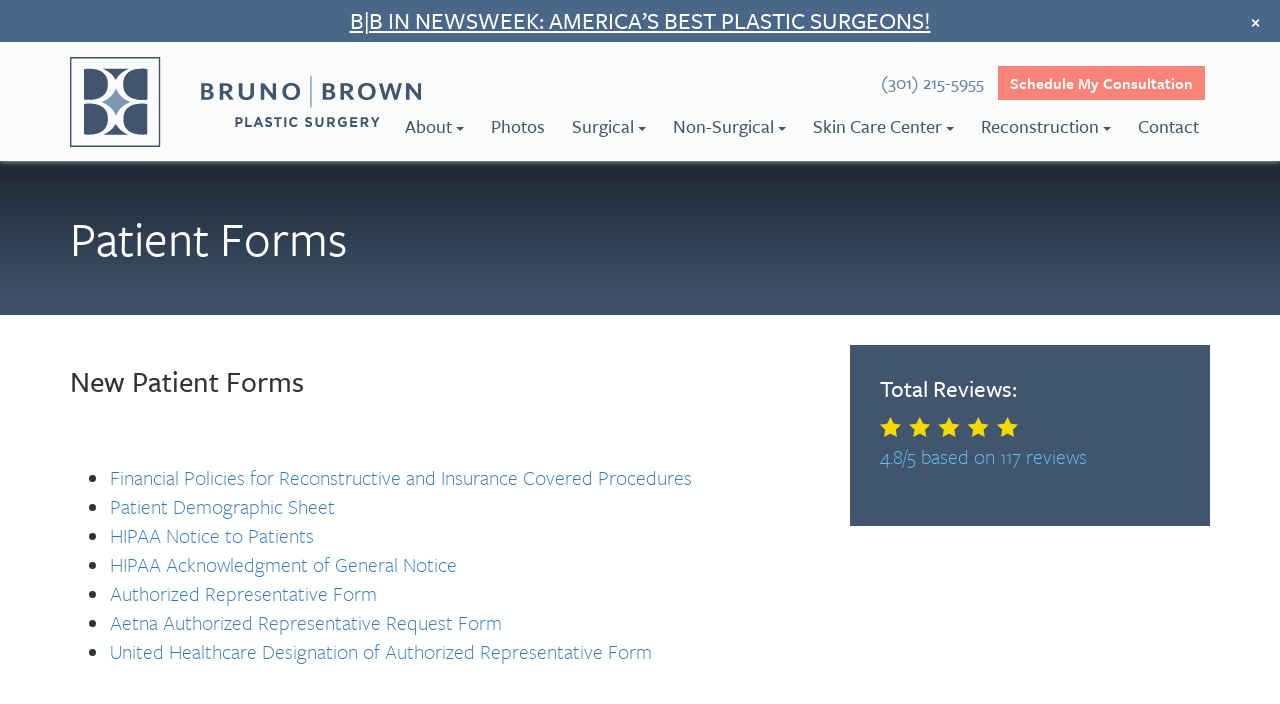

--- FILE ---
content_type: text/html; charset=UTF-8
request_url: https://www.brunobrownplasticsurgery.com/patient-resources/patient-forms/
body_size: 10976
content:
<!DOCTYPE html>
<html lang="en-US" prefix="og: https://ogp.me/ns#">
<head>
<meta charset="UTF-8">
	<meta name='viewport' content='width=device-width, maximum-scale=1.0, minimum-scale=1.0, initial-scale=1.0' />
<link rel="profile" href="http://gmpg.org/xfn/11">
  		<link rel="icon" type="image/png" href="/wp-content/themes/bbps/img/favicon.png">

<link rel="pingback" href="https://www.brunobrownplasticsurgery.com/xmlrpc.php">
<!--[if lt IE 9]>
<script src="https://www.brunobrownplasticsurgery.com/wp-content/themes/bbps/js/html5.js" type="text/javascript"></script>
<script src="//cdn.jsdelivr.net/respond/1.4.2/respond.min.js"></script>
<![endif]-->







	<style>img:is([sizes="auto" i], [sizes^="auto," i]) { contain-intrinsic-size: 3000px 1500px }</style>
	
<!-- Search Engine Optimization by Rank Math PRO - https://rankmath.com/ -->
<title>Patient Forms | DC Plastic Surgery | Bruno Brown</title><link rel="preload" href="/wp-content/themes/bbps/img/logo-blue.svg" as="image" fetchpriority="high" /><link rel="preload" href="https://www.brunobrownplasticsurgery.com/wp-content/uploads/2025/09/bb25-2.webp" as="image" fetchpriority="high" /><link rel="preload" href="/wp-content/themes/bbps/img/rating.svg" as="image" fetchpriority="high" />
<meta name="robots" content="follow, index, max-snippet:-1, max-video-preview:-1, max-image-preview:large"/>
<link rel="canonical" href="https://www.brunobrownplasticsurgery.com/patient-resources/patient-forms/" />
<meta property="og:locale" content="en_US" />
<meta property="og:type" content="article" />
<meta property="og:title" content="Patient Forms | DC Plastic Surgery | Bruno Brown" />
<meta property="og:url" content="https://www.brunobrownplasticsurgery.com/patient-resources/patient-forms/" />
<meta property="og:site_name" content="Bruno|Brown Plastic Surgery" />
<meta property="article:publisher" content="https://www.facebook.com/brunobrownplasticsurgery/" />
<meta property="og:updated_time" content="2024-09-25T11:03:15-04:00" />
<meta property="article:published_time" content="2020-02-18T18:41:37-04:00" />
<meta property="article:modified_time" content="2024-09-25T11:03:15-04:00" />
<meta name="twitter:card" content="summary_large_image" />
<meta name="twitter:title" content="Patient Forms | DC Plastic Surgery | Bruno Brown" />
<meta name="twitter:site" content="@brunobrownps" />
<meta name="twitter:creator" content="@brunobrownps" />
<meta name="twitter:label1" content="Time to read" />
<meta name="twitter:data1" content="Less than a minute" />
<script type="application/ld+json" class="rank-math-schema-pro">{"@context":"https://schema.org","@graph":[{"@type":"Physician","name":"Bruno|Brown Plastic Surgery","medicalSpecialty":"Plastic Surgery","telephone":"+1(301) 215-5955","address":{"@type":"PostalAddress","addressLocality":"Chevy Chase","addressRegion":"MD","postalCode":"20815","streetAddress":"5454 Wisconsin Ave #1210","addressCountry":"US"},"areaServed":[{"@type":"City","name":"Washington, D.C.","sameAs":"https://en.wikipedia.org/wiki/Washington%2C_D.C."},{"@type":"City","name":"Tysons, Virginia","sameAs":"https://en.wikipedia.org/wiki/Glen_Burnie,_Maryland"},{"@type":"City","name":"Glen Burnie, Maryland"},{"@type":"City","name":"Bethesda, Maryland","sameAs":"https://en.wikipedia.org/wiki/Bethesda,_Maryland"},{"@type":"City","name":"Rockville, Maryland","sameAs":"https://en.wikipedia.org/wiki/Rockville,_Maryland"},{"@type":"City","name":"Potomac, Maryland","sameAS":"https://en.wikipedia.org/wiki/Potomac,_Maryland"},{"@type":"City","name":"McLean, Virginia","sameAs":"https://en.wikipedia.org/wiki/McLean,_Virginia"}],"location":[{"@type":"MedicalClinic","name":"Bruno|Brown Plastic Surgery","address":{"@type":"PostalAddress","addressLocality":"Chevy Chase","addressRegion":"MD","postalCode":"20815","streetAddress":"5454 Wisconsin Ave #1210","addressCountry":"US"},"telephone":"(301) 215-5955"},{"@type":"MedicalClinic","name":"Bruno|Brown Plastic Surgery","address":{"@type":"PostalAddress","addressLocality":"Tysons","addressRegion":"VA","postalCode":"22812","streetAddress":"8100 Boone Blvd Suite 720","addressCountry":"US"},"telephone":"(703) 454-5544"},{"@type":"MedicalClinic","name":"Bruno|Brown Plastic Surgery","address":{"@type":"PostalAddress","addressLocality":"Glen Burnie","addressRegion":"MD","postalCode":"21061","streetAddress":"203 Hospital Dr B100","addressCountry":"US"},"telephone":"(301) 215-5955"},{"@type":"MedicalClinic","name":"Bruno|Brown Plastic Surgery","address":{"@type":"PostalAddress","addressLocality":"Washington","addressRegion":"DC","postalCode":"20016","streetAddress":"5255 Loughboro Rd NW","addressCountry":"US"},"telephone":"(301) 215-5955"}],"aggregateRating":{"@type":"AggregateRating","ratingValue":"4.9","reviewCount":"69"}},{"@type":"Organization","@id":"https://www.brunobrownplasticsurgery.com/#organization","name":"Bruno|Brown Plastic Surgery","url":"https://www.brunobrownplasticsurgery.com","sameAs":["https://www.facebook.com/brunobrownplasticsurgery/","https://twitter.com/brunobrownps","https://www.instagram.com/brunobrownplasticsurgery/"],"logo":{"@type":"ImageObject","@id":"https://www.brunobrownplasticsurgery.com/#logo","url":"https://www.brunobrownplasticsurgery.com/wp-content/uploads/2022/12/BB-Logo.jpg","contentUrl":"https://www.brunobrownplasticsurgery.com/wp-content/uploads/2022/12/BB-Logo.jpg","caption":"Bruno|Brown Plastic Surgery","inLanguage":"en-US","width":"267","height":"265"}},{"@type":"WebSite","@id":"https://www.brunobrownplasticsurgery.com/#website","url":"https://www.brunobrownplasticsurgery.com","name":"Bruno|Brown Plastic Surgery","publisher":{"@id":"https://www.brunobrownplasticsurgery.com/#organization"},"inLanguage":"en-US"},{"@type":"WebPage","@id":"https://www.brunobrownplasticsurgery.com/patient-resources/patient-forms/#webpage","url":"https://www.brunobrownplasticsurgery.com/patient-resources/patient-forms/","name":"Patient Forms | DC Plastic Surgery | Bruno Brown","datePublished":"2020-02-18T18:41:37-04:00","dateModified":"2024-09-25T11:03:15-04:00","isPartOf":{"@id":"https://www.brunobrownplasticsurgery.com/#website"},"inLanguage":"en-US"},{"@type":"Person","@id":"https://www.brunobrownplasticsurgery.com/patient-resources/patient-forms/#author","name":"dcadmin","image":{"@type":"ImageObject","@id":"https://secure.gravatar.com/avatar/83c0f4e5f994ae4e4b9ae78b382f373b07a15509b31a24d7d748f76e9925b825?s=96&amp;d=mm&amp;r=g","url":"https://secure.gravatar.com/avatar/83c0f4e5f994ae4e4b9ae78b382f373b07a15509b31a24d7d748f76e9925b825?s=96&amp;d=mm&amp;r=g","caption":"dcadmin","inLanguage":"en-US"},"worksFor":{"@id":"https://www.brunobrownplasticsurgery.com/#organization"}},{"@type":"Article","headline":"Patient Forms | DC Plastic Surgery | Bruno Brown","datePublished":"2020-02-18T18:41:37-04:00","dateModified":"2024-09-25T11:03:15-04:00","author":{"@id":"https://www.brunobrownplasticsurgery.com/patient-resources/patient-forms/#author","name":"dcadmin"},"publisher":{"@id":"https://www.brunobrownplasticsurgery.com/#organization"},"name":"Patient Forms | DC Plastic Surgery | Bruno Brown","@id":"https://www.brunobrownplasticsurgery.com/patient-resources/patient-forms/#richSnippet","isPartOf":{"@id":"https://www.brunobrownplasticsurgery.com/patient-resources/patient-forms/#webpage"},"inLanguage":"en-US","mainEntityOfPage":{"@id":"https://www.brunobrownplasticsurgery.com/patient-resources/patient-forms/#webpage"}}]}</script>
<!-- /Rank Math WordPress SEO plugin -->

<link rel="alternate" type="application/rss+xml" title="Bruno|Brown Plastic Surgery &raquo; Feed" href="https://www.brunobrownplasticsurgery.com/feed/" />
<link rel="alternate" type="application/rss+xml" title="Bruno|Brown Plastic Surgery &raquo; Comments Feed" href="https://www.brunobrownplasticsurgery.com/comments/feed/" />
<link rel='stylesheet' id='sbi_styles-css' href='https://www.brunobrownplasticsurgery.com/wp-content/plugins/instagram-feed/css/sbi-styles.min.css?ver=6.9.1' type='text/css' media='all' />
<link rel='stylesheet' id='wp-block-library-css' href='https://www.brunobrownplasticsurgery.com/wp-includes/css/dist/block-library/style.min.css?ver=6.8.3' type='text/css' media='all' />
<style id='classic-theme-styles-inline-css' type='text/css'>
/*! This file is auto-generated */
.wp-block-button__link{color:#fff;background-color:#32373c;border-radius:9999px;box-shadow:none;text-decoration:none;padding:calc(.667em + 2px) calc(1.333em + 2px);font-size:1.125em}.wp-block-file__button{background:#32373c;color:#fff;text-decoration:none}
</style>
<style id='global-styles-inline-css' type='text/css'>
:root{--wp--preset--aspect-ratio--square: 1;--wp--preset--aspect-ratio--4-3: 4/3;--wp--preset--aspect-ratio--3-4: 3/4;--wp--preset--aspect-ratio--3-2: 3/2;--wp--preset--aspect-ratio--2-3: 2/3;--wp--preset--aspect-ratio--16-9: 16/9;--wp--preset--aspect-ratio--9-16: 9/16;--wp--preset--color--black: #000000;--wp--preset--color--cyan-bluish-gray: #abb8c3;--wp--preset--color--white: #ffffff;--wp--preset--color--pale-pink: #f78da7;--wp--preset--color--vivid-red: #cf2e2e;--wp--preset--color--luminous-vivid-orange: #ff6900;--wp--preset--color--luminous-vivid-amber: #fcb900;--wp--preset--color--light-green-cyan: #7bdcb5;--wp--preset--color--vivid-green-cyan: #00d084;--wp--preset--color--pale-cyan-blue: #8ed1fc;--wp--preset--color--vivid-cyan-blue: #0693e3;--wp--preset--color--vivid-purple: #9b51e0;--wp--preset--gradient--vivid-cyan-blue-to-vivid-purple: linear-gradient(135deg,rgba(6,147,227,1) 0%,rgb(155,81,224) 100%);--wp--preset--gradient--light-green-cyan-to-vivid-green-cyan: linear-gradient(135deg,rgb(122,220,180) 0%,rgb(0,208,130) 100%);--wp--preset--gradient--luminous-vivid-amber-to-luminous-vivid-orange: linear-gradient(135deg,rgba(252,185,0,1) 0%,rgba(255,105,0,1) 100%);--wp--preset--gradient--luminous-vivid-orange-to-vivid-red: linear-gradient(135deg,rgba(255,105,0,1) 0%,rgb(207,46,46) 100%);--wp--preset--gradient--very-light-gray-to-cyan-bluish-gray: linear-gradient(135deg,rgb(238,238,238) 0%,rgb(169,184,195) 100%);--wp--preset--gradient--cool-to-warm-spectrum: linear-gradient(135deg,rgb(74,234,220) 0%,rgb(151,120,209) 20%,rgb(207,42,186) 40%,rgb(238,44,130) 60%,rgb(251,105,98) 80%,rgb(254,248,76) 100%);--wp--preset--gradient--blush-light-purple: linear-gradient(135deg,rgb(255,206,236) 0%,rgb(152,150,240) 100%);--wp--preset--gradient--blush-bordeaux: linear-gradient(135deg,rgb(254,205,165) 0%,rgb(254,45,45) 50%,rgb(107,0,62) 100%);--wp--preset--gradient--luminous-dusk: linear-gradient(135deg,rgb(255,203,112) 0%,rgb(199,81,192) 50%,rgb(65,88,208) 100%);--wp--preset--gradient--pale-ocean: linear-gradient(135deg,rgb(255,245,203) 0%,rgb(182,227,212) 50%,rgb(51,167,181) 100%);--wp--preset--gradient--electric-grass: linear-gradient(135deg,rgb(202,248,128) 0%,rgb(113,206,126) 100%);--wp--preset--gradient--midnight: linear-gradient(135deg,rgb(2,3,129) 0%,rgb(40,116,252) 100%);--wp--preset--font-size--small: 13px;--wp--preset--font-size--medium: 20px;--wp--preset--font-size--large: 36px;--wp--preset--font-size--x-large: 42px;--wp--preset--spacing--20: 0.44rem;--wp--preset--spacing--30: 0.67rem;--wp--preset--spacing--40: 1rem;--wp--preset--spacing--50: 1.5rem;--wp--preset--spacing--60: 2.25rem;--wp--preset--spacing--70: 3.38rem;--wp--preset--spacing--80: 5.06rem;--wp--preset--shadow--natural: 6px 6px 9px rgba(0, 0, 0, 0.2);--wp--preset--shadow--deep: 12px 12px 50px rgba(0, 0, 0, 0.4);--wp--preset--shadow--sharp: 6px 6px 0px rgba(0, 0, 0, 0.2);--wp--preset--shadow--outlined: 6px 6px 0px -3px rgba(255, 255, 255, 1), 6px 6px rgba(0, 0, 0, 1);--wp--preset--shadow--crisp: 6px 6px 0px rgba(0, 0, 0, 1);}:where(.is-layout-flex){gap: 0.5em;}:where(.is-layout-grid){gap: 0.5em;}body .is-layout-flex{display: flex;}.is-layout-flex{flex-wrap: wrap;align-items: center;}.is-layout-flex > :is(*, div){margin: 0;}body .is-layout-grid{display: grid;}.is-layout-grid > :is(*, div){margin: 0;}:where(.wp-block-columns.is-layout-flex){gap: 2em;}:where(.wp-block-columns.is-layout-grid){gap: 2em;}:where(.wp-block-post-template.is-layout-flex){gap: 1.25em;}:where(.wp-block-post-template.is-layout-grid){gap: 1.25em;}.has-black-color{color: var(--wp--preset--color--black) !important;}.has-cyan-bluish-gray-color{color: var(--wp--preset--color--cyan-bluish-gray) !important;}.has-white-color{color: var(--wp--preset--color--white) !important;}.has-pale-pink-color{color: var(--wp--preset--color--pale-pink) !important;}.has-vivid-red-color{color: var(--wp--preset--color--vivid-red) !important;}.has-luminous-vivid-orange-color{color: var(--wp--preset--color--luminous-vivid-orange) !important;}.has-luminous-vivid-amber-color{color: var(--wp--preset--color--luminous-vivid-amber) !important;}.has-light-green-cyan-color{color: var(--wp--preset--color--light-green-cyan) !important;}.has-vivid-green-cyan-color{color: var(--wp--preset--color--vivid-green-cyan) !important;}.has-pale-cyan-blue-color{color: var(--wp--preset--color--pale-cyan-blue) !important;}.has-vivid-cyan-blue-color{color: var(--wp--preset--color--vivid-cyan-blue) !important;}.has-vivid-purple-color{color: var(--wp--preset--color--vivid-purple) !important;}.has-black-background-color{background-color: var(--wp--preset--color--black) !important;}.has-cyan-bluish-gray-background-color{background-color: var(--wp--preset--color--cyan-bluish-gray) !important;}.has-white-background-color{background-color: var(--wp--preset--color--white) !important;}.has-pale-pink-background-color{background-color: var(--wp--preset--color--pale-pink) !important;}.has-vivid-red-background-color{background-color: var(--wp--preset--color--vivid-red) !important;}.has-luminous-vivid-orange-background-color{background-color: var(--wp--preset--color--luminous-vivid-orange) !important;}.has-luminous-vivid-amber-background-color{background-color: var(--wp--preset--color--luminous-vivid-amber) !important;}.has-light-green-cyan-background-color{background-color: var(--wp--preset--color--light-green-cyan) !important;}.has-vivid-green-cyan-background-color{background-color: var(--wp--preset--color--vivid-green-cyan) !important;}.has-pale-cyan-blue-background-color{background-color: var(--wp--preset--color--pale-cyan-blue) !important;}.has-vivid-cyan-blue-background-color{background-color: var(--wp--preset--color--vivid-cyan-blue) !important;}.has-vivid-purple-background-color{background-color: var(--wp--preset--color--vivid-purple) !important;}.has-black-border-color{border-color: var(--wp--preset--color--black) !important;}.has-cyan-bluish-gray-border-color{border-color: var(--wp--preset--color--cyan-bluish-gray) !important;}.has-white-border-color{border-color: var(--wp--preset--color--white) !important;}.has-pale-pink-border-color{border-color: var(--wp--preset--color--pale-pink) !important;}.has-vivid-red-border-color{border-color: var(--wp--preset--color--vivid-red) !important;}.has-luminous-vivid-orange-border-color{border-color: var(--wp--preset--color--luminous-vivid-orange) !important;}.has-luminous-vivid-amber-border-color{border-color: var(--wp--preset--color--luminous-vivid-amber) !important;}.has-light-green-cyan-border-color{border-color: var(--wp--preset--color--light-green-cyan) !important;}.has-vivid-green-cyan-border-color{border-color: var(--wp--preset--color--vivid-green-cyan) !important;}.has-pale-cyan-blue-border-color{border-color: var(--wp--preset--color--pale-cyan-blue) !important;}.has-vivid-cyan-blue-border-color{border-color: var(--wp--preset--color--vivid-cyan-blue) !important;}.has-vivid-purple-border-color{border-color: var(--wp--preset--color--vivid-purple) !important;}.has-vivid-cyan-blue-to-vivid-purple-gradient-background{background: var(--wp--preset--gradient--vivid-cyan-blue-to-vivid-purple) !important;}.has-light-green-cyan-to-vivid-green-cyan-gradient-background{background: var(--wp--preset--gradient--light-green-cyan-to-vivid-green-cyan) !important;}.has-luminous-vivid-amber-to-luminous-vivid-orange-gradient-background{background: var(--wp--preset--gradient--luminous-vivid-amber-to-luminous-vivid-orange) !important;}.has-luminous-vivid-orange-to-vivid-red-gradient-background{background: var(--wp--preset--gradient--luminous-vivid-orange-to-vivid-red) !important;}.has-very-light-gray-to-cyan-bluish-gray-gradient-background{background: var(--wp--preset--gradient--very-light-gray-to-cyan-bluish-gray) !important;}.has-cool-to-warm-spectrum-gradient-background{background: var(--wp--preset--gradient--cool-to-warm-spectrum) !important;}.has-blush-light-purple-gradient-background{background: var(--wp--preset--gradient--blush-light-purple) !important;}.has-blush-bordeaux-gradient-background{background: var(--wp--preset--gradient--blush-bordeaux) !important;}.has-luminous-dusk-gradient-background{background: var(--wp--preset--gradient--luminous-dusk) !important;}.has-pale-ocean-gradient-background{background: var(--wp--preset--gradient--pale-ocean) !important;}.has-electric-grass-gradient-background{background: var(--wp--preset--gradient--electric-grass) !important;}.has-midnight-gradient-background{background: var(--wp--preset--gradient--midnight) !important;}.has-small-font-size{font-size: var(--wp--preset--font-size--small) !important;}.has-medium-font-size{font-size: var(--wp--preset--font-size--medium) !important;}.has-large-font-size{font-size: var(--wp--preset--font-size--large) !important;}.has-x-large-font-size{font-size: var(--wp--preset--font-size--x-large) !important;}
:where(.wp-block-post-template.is-layout-flex){gap: 1.25em;}:where(.wp-block-post-template.is-layout-grid){gap: 1.25em;}
:where(.wp-block-columns.is-layout-flex){gap: 2em;}:where(.wp-block-columns.is-layout-grid){gap: 2em;}
:root :where(.wp-block-pullquote){font-size: 1.5em;line-height: 1.6;}
</style>
<link rel='stylesheet' id='_s-style-css' href='https://www.brunobrownplasticsurgery.com/wp-content/cache/autoptimize/autoptimize_single_0cac9153f175e43df4a1c8b14eca92d5.php?ver=6.8.3' type='text/css' media='all' />
<link rel='stylesheet' id='wp-pagenavi-css' href='https://www.brunobrownplasticsurgery.com/wp-content/cache/autoptimize/autoptimize_single_73d29ecb3ae4eb2b78712fab3a46d32d.php?ver=2.70' type='text/css' media='all' />
<script type="text/javascript" src="https://www.brunobrownplasticsurgery.com/wp-includes/js/jquery/jquery.min.js?ver=3.7.1" id="jquery-core-js"></script>
<script type="text/javascript" src="https://www.brunobrownplasticsurgery.com/wp-includes/js/jquery/jquery-migrate.min.js?ver=3.4.1" id="jquery-migrate-js"></script>
<script type="text/javascript" src="https://www.brunobrownplasticsurgery.com/wp-content/themes/bbps/js/jquery-migrate-1.4.1-wp.js?ver=1.1" id="script4-js"></script>
<style type="text/css">.recentcomments a{display:inline !important;padding:0 !important;margin:0 !important;}</style><noscript><style>.perfmatters-lazy[data-src]{display:none !important;}</style></noscript>
<script src="/wp-content/themes/bbps/js/navigation.js"></script>

<!-- Global site tag (gtag.js) - Google Analytics -->
<script async src="https://www.googletagmanager.com/gtag/js?id=G-23W64WYKW7"></script>
<script>
window.dataLayer = window.dataLayer || [];
function gtag(){dataLayer.push(arguments);}
gtag('js', new Date());

gtag('config', 'G-23W64WYKW7');
</script>


<link rel="stylesheet" href="https://www.brunobrownplasticsurgery.com/wp-content/cache/autoptimize/autoptimize_single_93a9b56a067bd4a589da2dff903dc785.php" />
<link rel="stylesheet" href="https://use.typekit.net/fii1rbf.css">



<script type="text/javascript">
		setTimeout(function(){var a=document.createElement("script");
		var b=document.getElementsByTagName("script")[0];
		a.src=document.location.protocol+"//script.crazyegg.com/pages/scripts/0048/0494.js?"+Math.floor(new Date().getTime()/3600000);
		a.async=true;a.type="text/javascript";b.parentNode.insertBefore(a,b)}, 1);
		</script>
		
		<!-- Facebook Pixel Code -->
		<script>
		!function(f,b,e,v,n,t,s)
		{if(f.fbq)return;n=f.fbq=function(){n.callMethod?n.callMethod.apply(n,arguments):n.queue.push(arguments)};
		if(!f._fbq)f._fbq=n;n.push=n;n.loaded=!0;n.version='2.0';
		n.queue=[];t=b.createElement(e);t.async=!0;
		t.src=v;s=b.getElementsByTagName(e)[0];
		s.parentNode.insertBefore(t,s)}(window,document,'script','https://connect.facebook.net/en_US/fbevents.js');
		fbq('init', '743766736140321');
		fbq('track', 'PageView');
		</script>
		<noscript><img height="1" width="1" src="https://www.facebook.com/tr?id=743766736140321&ev=PageView&noscript=1"/></noscript>
		<!-- End Facebook Pixel Code -->
		
	</head>
	
	

<body class="wp-singular page-template-default page page-id-238 page-child parent-pageid-60 wp-theme-bbps">
<script>
	  (function(i,s,o,g,r,a,m){i['GoogleAnalyticsObject']=r;i[r]=i[r]||function(){
	  (i[r].q=i[r].q||[]).push(arguments)},i[r].l=1*new Date();a=s.createElement(o),
	  m=s.getElementsByTagName(o)[0];a.async=1;a.src=g;m.parentNode.insertBefore(a,m)
	  })(window,document,'script','https://www.google-analytics.com/analytics.js','ga');
	
	  ga('create', 'UA-83351706-1', 'auto');
	  ga('send', 'pageview');
	
	</script>




	
	<header id="masthead" role="banner">
			<a class="skip-link screen-reader-text" href="#content">Skip to content</a>
		
		
		<div class="site-header">
		
			
	<div class="pbanner" id="popupDiv"><h3><span style="text-decoration: underline;"><a href="https://www.brunobrownplasticsurgery.com/dr-bruno-voted-one-of-newsweeks-2025-americas-best-plastic-surgeons/">B|B in Newsweek: America’s Best Plastic Surgeons!</a></span></h3>
	
	<span class="closebtn"><a href="JavaScript:void(0)" id="close">&times;</a></span>
	
	</div>
	
	<script type="text/javascript">
		
		jQuery(document).ready(function() {

		  // If the 'hide cookie is not set we show the message
		  if (!readCookie('hide')) {
		    jQuery('#popupDiv').show();
		  }
		
		  // Add the event that closes the popup and sets the cookie that tells us to
		  // not show it again until one day has passed.
		  jQuery('#close').click(function() {
		    jQuery('#popupDiv').hide();
			jQuery(".page-offset").removeClass("page-offset-banner");
		    createCookie('hide', true, 1)
		    return false;
		  });
		
		});
		
		// ---
		// And some generic cookie logic
		// ---
		function createCookie(name,value,days) {
		  if (days) {
		    var date = new Date();
		    date.setTime(date.getTime()+(days*24*60*60*1000));
		    var expires = "; expires="+date.toGMTString();
		  }
		  else var expires = "";
		  document.cookie = name+"="+value+expires+"; path=/";
		}
		
		function readCookie(name) {
		  var nameEQ = name + "=";
		  var ca = document.cookie.split(';');
		  for(var i=0;i < ca.length;i++) {
		    var c = ca[i];
		    while (c.charAt(0)==' ') c = c.substring(1,c.length);
		    if (c.indexOf(nameEQ) == 0) return c.substring(nameEQ.length,c.length);
		  }
		  return null;
		}
		
		function eraseCookie(name) {
		  createCookie(name,"",-1);
		}
		
	</script>
	
	

	



<div class="mobile-prenav visible-xs">
			<ul class="list-inline">
				<li><a href="/contact/" class="btn-header-coral">Schedule My Consultation</a></li>
				<li class="hsep">|</li>
				<li><a href="tel:+13012155955">(301) 215-5955</a></li>
			</ul>
			
		</div>
		



		<div class="container"><div class="row">
		<div class="col-sm-12">
		
		<div class="site-branding">
			<a href="/" tabindex="2">
				<img data-perfmatters-preload src="/wp-content/themes/bbps/img/logo-blue.svg" alt="Home" />
			</a>
		</div><!-- .site-branding -->
		
		
		<div class="pre-nav">
			
			<ul class="list-inline">
				<li>(301) 215-5955</li>
				<li><a href="/contact/" class="btn-header-coral">Schedule My Consultation</a></li>
			</ul>
			
		</div>
		
		
		<nav id="mm" class="nav-desktop" role="navigation">
			
			<ul>
            
				<li><a tabindex="3" href="#" class="l1-about" onclick="toggler('mw-about');" role="menuitem" aria-haspopup="true" aria-expanded="true">About<span class="caret"></span></a></li>
			
				<li><a tabindex="4" href="/photos/" class="l1-photos">Photos</a></li>

			
				<li><a tabindex="5" href="#" class="l1-surgical" onclick="toggler('mw-surgical');" role="menuitem" aria-haspopup="true" aria-expanded="true">Surgical<span class="caret"></span></a></li>
				
				
				<li><a tabindex="6" href="#" class="l1-nonsurgical" onclick="toggler('mw-nonsurgical');" role="menuitem" aria-haspopup="true" aria-expanded="true">Non-Surgical<span class="caret"></span></a></li>
				
				<li><a tabindex="7" href="#" class="l1-skincare" onclick="toggler('mw-skincare');" role="menuitem" aria-haspopup="true" aria-expanded="true">Skin Care Center<span class="caret"></span></a></li>
				
				<li><a tabindex="8" href="#" class="l1-reconstruction" onclick="toggler('mw-reconstruction');" role="menuitem" aria-haspopup="true" aria-expanded="true">Reconstruction<span class="caret"></span></a></li>							
			
				<li><a tabindex="9" href="/contact/" class="l1-contact">Contact</a></li>
				
			
			
			</ul>
			
			
			

		</nav><!-- #site-navigation -->
		
		



	
		
		</div>
		</div></div>
		
		<div class="menuwrap" id="mw-about" >
							<div class="container">
								<div class="row">
									
									<div class="col-lg-4  col-lg-offset-4 col-sm-12">
										
																				<div class="mm-header">About Us</div>
												
											<div class="mm-sidebar-item"><a href="/about/meet-the-team/" tabindex="4">Meet The Team</a></div>
												
											<div class="mm-sidebar-item"><a href="https://www.brunobrownplasticsurgery.com/about/private-onsite-operating-room/" tabindex="4">Private Operating Room</a></div>
												
											<div class="mm-sidebar-item"><a href="/about/awards-press/" tabindex="4">Awards & Press</a></div>
												
											<div class="mm-sidebar-item"><a href="/blog/" tabindex="4">Blog</a></div>
												
											<div class="mm-sidebar-item"><a href="/about/reviews/" tabindex="4">Reviews</a></div>
												
											<div class="mm-sidebar-item"><a href="/patient-resources/" tabindex="4">Patient Resources</a></div>
																			
									</div>
									
									<div class="col-lg-4 visible-lg">
									
									<img data-perfmatters-preload src="https://www.brunobrownplasticsurgery.com/wp-content/uploads/2025/09/bb25-2.webp" width="100%" style="margin-top: 20px; margin-bottom: 10px;" alt="Voted Top Plastic Surgeons in Washington DC and Northern Virginia" />
									
									<b>Voted <span style="text-decoration: underline;"><a href="https://www.brunobrownplasticsurgery.com/recognized-as-northern-virginia-magazine-top-docs-again/">Northern Virginia Mag Top Docs</a></span> + <a href="https://www.brunobrownplasticsurgery.com/dr-brown-named-2023-top-doctor-by-washingtonian-magazine/"><span style="text-decoration: underline;">Washingtonian Top Docs!</span></a> </b>
									</div>
									
								</div></div></div>
								


		
		
							
			<div class="menuwrap" id="mw-surgical">
							<div class="container">
									<div class="row">
									<div class="col-lg-9 col-lg-offset-3">
									
									<div class="row">									
									<div class="col-sm-12">
									
									<div class="mm-header" style="margin-bottom: 15px;">Surgical</div>

									
									<div class="row">
																											<div class="col-sm-4">
										<a href="/treatment/breast-surgery-procedures/" class="mm-sidebar-title">Breast</a>
																																<div class="mm-sidebar-item"><a href="/treatment/breast-surgery-procedures/breast-augmentation/">Breast Augmentation</a></div>
																						<div class="mm-sidebar-item"><a href="/treatment/breast-surgery-procedures/breast-augmentation-fat-grafting/">Breast Augmentation with Fat Grafting</a></div>
																						<div class="mm-sidebar-item"><a href="/treatment/breast-surgery-procedures/breast-lift/">Breast Lift</a></div>
																						<div class="mm-sidebar-item"><a href="/treatment/breast-surgery-procedures/breast-reduction/">Breast Reduction</a></div>
																						<div class="mm-sidebar-item"><a href="/treatment/breast-surgery-procedures/male-breast-reduction/">Male Breast Reduction (Gynecomastia)</a></div>
																						<div class="mm-sidebar-item"><a href="/treatment/repair-healing/breast-reconstruction/">Breast Reconstruction</a></div>
																																	</div>
																		<div class="col-sm-4">
										<a href="/treatment/body-contouring-procedures/" class="mm-sidebar-title">Body</a>
																																<div class="mm-sidebar-item"><a href="/treatment/body-contouring-procedures/tummy-tuck/">Tummy Tuck</a></div>
																						<div class="mm-sidebar-item"><a href="/treatment/body-contouring-procedures/mommy-makeover/">Mommy Makeover</a></div>
																						<div class="mm-sidebar-item"><a href="/treatment/body-contouring-procedures/liposuction/">Liposuction</a></div>
																						<div class="mm-sidebar-item"><a href="/treatment/body-contouring-procedures/fat-grafting/">Fat Grafting</a></div>
																						<div class="mm-sidebar-item"><a href="/treatment/body-contouring-procedures/brazilian-butt-lift/">Brazilian Butt Lift</a></div>
																						<div class="mm-sidebar-item"><a href="/treatment/body-contouring-procedures/labiaplasty-dc/">Labiaplasty</a></div>
																						<div class="mm-sidebar-item"><a href="/treatment/body-contouring-procedures/arm-lift/">Arm Lift</a></div>
																						<div class="mm-sidebar-item"><a href="/treatment/body-contouring-procedures/thigh-lift/">Thigh Lift</a></div>
																																	</div>
																		<div class="col-sm-4">
										<a href="/treatment/facial-procedures/" class="mm-sidebar-title">Face</a>
																																<div class="mm-sidebar-item"><a href="/treatment/facial-procedures/blepharoplasty/">Blepharoplasty (Eyelid Surgery)</a></div>
																						<div class="mm-sidebar-item"><a href="/treatment/facial-procedures/brow-lift/">Brow Lift</a></div>
																						<div class="mm-sidebar-item"><a href="/treatment/facial-procedures/cheek-augmentation/">Cheek Augmentation</a></div>
																						<div class="mm-sidebar-item"><a href="/treatment/facial-procedures/facelift-procedure/">Facelift Procedure</a></div>
																						<div class="mm-sidebar-item"><a href="/treatment/facial-procedures/neck-lift-washington-dc/">Neck Lift</a></div>
																						<div class="mm-sidebar-item"><a href="/treatment/facial-procedures/otoplasty/">Otoplasty (Ear Pinning)</a></div>
																						<div class="mm-sidebar-item"><a href="/treatment/facial-procedures/rhinoplasty/">Rhinoplasty (Nose Surgery)</a></div>
																																	</div>
																										</div>
									</div></div>
									</div></div></div></div>
							
		<div class="menuwrap" id="mw-nonsurgical">
							<div class="container">
									<div class="row">
									<div class="col-lg-6 col-lg-offset-6">
									
									<div class="row">									
									<div class="col-sm-12">
									
									<div class="mm-header" style="margin-bottom: 15px;">Non-Surgical</div>

									
									<div class="row">
																											<div class="col-sm-6">
										<a href="/treatment/in-office-body/" class="mm-sidebar-title">Body</a>
																																<div class="mm-sidebar-item"><a href="/treatment/in-office-body/sculpsure/">SculpSure</a></div>
																						<div class="mm-sidebar-item"><a href="/treatment/in-office-body/semaglutide-weight-loss/">Semaglutide for Weight Loss</a></div>
																																	</div>
																		<div class="col-sm-6">
										<a href="/treatment/face/" class="mm-sidebar-title">Face</a>
																																<div class="mm-sidebar-item"><a href="/treatment/face/prp-injections/">PRP Injections</a></div>
																						<div class="mm-sidebar-item"><a href="/treatment/face/kybella-injection-double-chin-reduction/">Kybella Injection (Double-Chin Reduction)</a></div>
																						<div class="mm-sidebar-item"><a href="/treatment/face/laser-skin-resurfacing/">Laser Skin Resurfacing</a></div>
																						<div class="mm-sidebar-item"><a href="/treatment/face/botox-cosmetic/">Botox Cosmetic</a></div>
																						<div class="mm-sidebar-item"><a href="/treatment/anti-aging/dermal-fillers/">Injectables/Dermal Fillers</a></div>
																						<div class="mm-sidebar-item"><a href="/treatment/anti-aging/">Skin Care Center</a></div>
																																	</div>
																										</div>
									</div></div>
									</div></div></div></div> 
						
					
				<div class="menuwrap" id="mw-skincare">
							<div class="container">
									<div class="row">
									<div class="col-lg-4 col-lg-offset-8">
									
									<div class="row">									
									<div class="col-sm-12">									
									
																			<div class="mm-header" style="margin-bottom: 15px;">Skin Care Center</div>
												
											<div class="mm-sidebar-item"><a href="/skincare/"  tabindex="4">Skin Care Services</a></div>
												
											<div class="mm-sidebar-item"><a href="/treatment/anti-aging/meliarf-radio-frequency-microneedling/"  tabindex="4">MeliaRF</a></div>
												
											<div class="mm-sidebar-item"><a href="/treatment/anti-aging/micro-needling/"  tabindex="4">Micro-Needling (w/ PRP)</a></div>
												
											<div class="mm-sidebar-item"><a href="/treatment/anti-aging/intense-pulsated-light-treatment/"  tabindex="4">Intense Pulsed Light Treatment – IPL</a></div>
												
											<div class="mm-sidebar-item"><a href="/treatment/anti-aging/dc-hydrafacial-treatment/"  tabindex="4">HydraFacial Treatment</a></div>
												
											<div class="mm-sidebar-item"><a href="/treatment/anti-aging/perfect-derma-chemical-peel/"  tabindex="4">Perfect Derma Chemical Peel</a></div>
												
											<div class="mm-sidebar-item"><a href="/treatment/anti-aging/chemical-peels/"  tabindex="4">Chemical Peels & Facials</a></div>
												
											<div class="mm-sidebar-item"><a href="https://zoskinhealth.com/?practice-ref=2543&practice-name=Bruno+Brown+Plastic+Surgery" target="_blank" tabindex="4">Shop Products Online</a></div>
																												</div></div>
									
									
									
									</div></div></div></div>



					<div class="menuwrap" id="mw-reconstruction">
							<div class="container">
									<div class="row">
									<div class="col-lg-4 col-lg-offset-8">
									
									<div class="row">									
									<div class="col-sm-12">									
									
																			<div class="mm-header" style="margin-bottom: 15px;">Reconstruction</div>
												
											<div class="mm-sidebar-item"><a href="/treatment/repair-healing/breast-reconstruction/" tabindex="4">Breast Reconstruction</a></div>
												
											<div class="mm-sidebar-item"><a href="/treatment/repair-healing/diep-flap-breast-reconstruction/" tabindex="4">DIEP (Perforator) Flap Breast Reconstruction</a></div>
												
											<div class="mm-sidebar-item"><a href="/treatment/repair-healing/muscle-animation/" tabindex="4">Muscle Animation</a></div>
												
											<div class="mm-sidebar-item"><a href="/treatment/repair-healing/pre-pectoral-breast-reconstruction/" tabindex="4">Pre-Pectoral (Over-the-Muscle) Breast Reconstruction</a></div>
												
											<div class="mm-sidebar-item"><a href="/treatment/repair-healing/scar-revision/" tabindex="4">Scar Revision</a></div>
												
											<div class="mm-sidebar-item"><a href="/treatment/repair-healing/skin-cancer-surgery/" tabindex="4">Skin Cancer Surgery</a></div>
												
											<div class="mm-sidebar-item"><a href="/treatment/repair-healing/skin-grafting/" tabindex="4">Skin Grafting</a></div>
																												</div></div>
																		
									
									</div></div></div></div>
																		
	
				
				
		</div>
	</div>
	

		
		
	
	<!-- START MOBILE NAV -->
	
	<nav id="mobile-navigation" class="main-navigation navbar navbar-default nav-mobile">
            <div class="navbar-header">
                <button type="button" class="navbar-toggle" data-toggle="collapse" data-target="#navbar-collapse-main">
                    <span class="sr-only">Toggle navigation</span>
                    <span class="icon-bar"></span>
                    <span class="icon-bar"></span>
                    <span class="icon-bar"></span>
                </button>
                <!--<a class="navbar-brand" href="#">Brand</a>-->
            </div>

            <div class="collapse navbar-collapse" id="navbar-collapse-main">
	            <ul class="nav navbar-nav">
					
					<li><a href="/">Home</a></li>
					
					<li><a href="#" class="dropdown-toggle" data-toggle="dropdown" data-target="#">About <b class="caret"></b></a>
							<ul class="dropdown-menu dd-l2">
																																<li><a href="/about/meet-the-team/">Meet The Team</a></li>
																							<li><a href="https://www.brunobrownplasticsurgery.com/about/private-onsite-operating-room/">Private Operating Room</a></li>
																							<li><a href="/about/awards-press/">Awards & Press</a></li>
																							<li><a href="/blog/">Blog</a></li>
																							<li><a href="/about/reviews/">Reviews</a></li>
																							<li><a href="/patient-resources/">Patient Resources</a></li>
																												</ul>
					</li>
								
					
						<li><a href="/photos/">Photos</a></li>
					
					<li class="menu-item menu-item-type-post_type menu-item-object-page menu-item-has-children dropdown "><a href="#" class="dropdown-toggle" data-toggle="dropdown" data-target="#">Surgical <b class="caret"></b></a>
						
						<ul class="dropdown-menu dd-l2">
															<li class="menu-item menu-item-type-post_type menu-item-object-page menu-item-has-children dropdown-submenu "><a href="/treatment/breast-surgery-procedures/" class="dropdown-toggle" data-toggle="dropdown" data-target="#">Breast</a>
								<ul class="dropdown-menu dd-l3">
																		<li class="menu-item menu-item-type-post_type menu-item-object-page "><a href="/treatment/breast-surgery-procedures/breast-augmentation/">Breast Augmentation</a></li>								
																	<li class="menu-item menu-item-type-post_type menu-item-object-page "><a href="/treatment/breast-surgery-procedures/breast-augmentation-fat-grafting/">Breast Augmentation with Fat Grafting</a></li>								
																	<li class="menu-item menu-item-type-post_type menu-item-object-page "><a href="/treatment/breast-surgery-procedures/breast-lift/">Breast Lift</a></li>								
																	<li class="menu-item menu-item-type-post_type menu-item-object-page "><a href="/treatment/breast-surgery-procedures/breast-reduction/">Breast Reduction</a></li>								
																	<li class="menu-item menu-item-type-post_type menu-item-object-page "><a href="/treatment/breast-surgery-procedures/male-breast-reduction/">Male Breast Reduction (Gynecomastia)</a></li>								
																	<li class="menu-item menu-item-type-post_type menu-item-object-page "><a href="/treatment/repair-healing/breast-reconstruction/">Breast Reconstruction</a></li>								
								</ul>
																	</li>
															<li class="menu-item menu-item-type-post_type menu-item-object-page menu-item-has-children dropdown-submenu "><a href="/treatment/body-contouring-procedures/" class="dropdown-toggle" data-toggle="dropdown" data-target="#">Body</a>
								<ul class="dropdown-menu dd-l3">
																		<li class="menu-item menu-item-type-post_type menu-item-object-page "><a href="/treatment/body-contouring-procedures/tummy-tuck/">Tummy Tuck</a></li>								
																	<li class="menu-item menu-item-type-post_type menu-item-object-page "><a href="/treatment/body-contouring-procedures/mommy-makeover/">Mommy Makeover</a></li>								
																	<li class="menu-item menu-item-type-post_type menu-item-object-page "><a href="/treatment/body-contouring-procedures/liposuction/">Liposuction</a></li>								
																	<li class="menu-item menu-item-type-post_type menu-item-object-page "><a href="/treatment/body-contouring-procedures/fat-grafting/">Fat Grafting</a></li>								
																	<li class="menu-item menu-item-type-post_type menu-item-object-page "><a href="/treatment/body-contouring-procedures/brazilian-butt-lift/">Brazilian Butt Lift</a></li>								
																	<li class="menu-item menu-item-type-post_type menu-item-object-page "><a href="/treatment/body-contouring-procedures/labiaplasty-dc/">Labiaplasty</a></li>								
																	<li class="menu-item menu-item-type-post_type menu-item-object-page "><a href="/treatment/body-contouring-procedures/arm-lift/">Arm Lift</a></li>								
																	<li class="menu-item menu-item-type-post_type menu-item-object-page "><a href="/treatment/body-contouring-procedures/thigh-lift/">Thigh Lift</a></li>								
								</ul>
																	</li>
															<li class="menu-item menu-item-type-post_type menu-item-object-page menu-item-has-children dropdown-submenu "><a href="/treatment/facial-procedures/" class="dropdown-toggle" data-toggle="dropdown" data-target="#">Face</a>
								<ul class="dropdown-menu dd-l3">
																		<li class="menu-item menu-item-type-post_type menu-item-object-page "><a href="/treatment/facial-procedures/blepharoplasty/">Blepharoplasty (Eyelid Surgery)</a></li>								
																	<li class="menu-item menu-item-type-post_type menu-item-object-page "><a href="/treatment/facial-procedures/brow-lift/">Brow Lift</a></li>								
																	<li class="menu-item menu-item-type-post_type menu-item-object-page "><a href="/treatment/facial-procedures/cheek-augmentation/">Cheek Augmentation</a></li>								
																	<li class="menu-item menu-item-type-post_type menu-item-object-page "><a href="/treatment/facial-procedures/facelift-procedure/">Facelift Procedure</a></li>								
																	<li class="menu-item menu-item-type-post_type menu-item-object-page "><a href="/treatment/facial-procedures/neck-lift-washington-dc/">Neck Lift</a></li>								
																	<li class="menu-item menu-item-type-post_type menu-item-object-page "><a href="/treatment/facial-procedures/otoplasty/">Otoplasty (Ear Pinning)</a></li>								
																	<li class="menu-item menu-item-type-post_type menu-item-object-page "><a href="/treatment/facial-procedures/rhinoplasty/">Rhinoplasty (Nose Surgery)</a></li>								
								</ul>
																	</li>
													</ul>
												</li>
						
					<li class="menu-item menu-item-type-post_type menu-item-object-page menu-item-has-children dropdown "><a href="#" class="dropdown-toggle" data-toggle="dropdown" data-target="#">Non-Surgical <b class="caret"></b></a>
						
						<ul class="dropdown-menu dd-l2">
															<li class="menu-item menu-item-type-post_type menu-item-object-page menu-item-has-children dropdown-submenu "><a href="/treatment/in-office-body/" class="dropdown-toggle" data-toggle="dropdown" data-target="#">Body</a>
								<ul class="dropdown-menu dd-l3">
																		<li class="menu-item menu-item-type-post_type menu-item-object-page "><a href="/treatment/in-office-body/sculpsure/">SculpSure</a></li>								
																	<li class="menu-item menu-item-type-post_type menu-item-object-page "><a href="/treatment/in-office-body/semaglutide-weight-loss/">Semaglutide for Weight Loss</a></li>								
								</ul>
																	</li>
															<li class="menu-item menu-item-type-post_type menu-item-object-page menu-item-has-children dropdown-submenu "><a href="/treatment/face/" class="dropdown-toggle" data-toggle="dropdown" data-target="#">Face</a>
								<ul class="dropdown-menu dd-l3">
																		<li class="menu-item menu-item-type-post_type menu-item-object-page "><a href="/treatment/face/prp-injections/">PRP Injections</a></li>								
																	<li class="menu-item menu-item-type-post_type menu-item-object-page "><a href="/treatment/face/kybella-injection-double-chin-reduction/">Kybella Injection (Double-Chin Reduction)</a></li>								
																	<li class="menu-item menu-item-type-post_type menu-item-object-page "><a href="/treatment/face/laser-skin-resurfacing/">Laser Skin Resurfacing</a></li>								
																	<li class="menu-item menu-item-type-post_type menu-item-object-page "><a href="/treatment/face/botox-cosmetic/">Botox Cosmetic</a></li>								
																	<li class="menu-item menu-item-type-post_type menu-item-object-page "><a href="/treatment/anti-aging/dermal-fillers/">Injectables/Dermal Fillers</a></li>								
																	<li class="menu-item menu-item-type-post_type menu-item-object-page "><a href="/treatment/anti-aging/">Skin Care Center</a></li>								
								</ul>
																	</li>
													</ul>
												</li>	


					
					<li><a href="/">Skin Care Center</a></li>
					
					<li><a href="#" class="dropdown-toggle" data-toggle="dropdown" data-target="#">Reconstruction <b class="caret"></b></a>
							<ul class="dropdown-menu dd-l2">
																																<li><a href="/treatment/repair-healing/breast-reconstruction/">Breast Reconstruction</a></li>
																							<li><a href="/treatment/repair-healing/diep-flap-breast-reconstruction/">DIEP (Perforator) Flap Breast Reconstruction</a></li>
																							<li><a href="/treatment/repair-healing/muscle-animation/">Muscle Animation</a></li>
																							<li><a href="/treatment/repair-healing/pre-pectoral-breast-reconstruction/">Pre-Pectoral (Over-the-Muscle) Breast Reconstruction</a></li>
																							<li><a href="/treatment/repair-healing/scar-revision/">Scar Revision</a></li>
																							<li><a href="/treatment/repair-healing/skin-cancer-surgery/">Skin Cancer Surgery</a></li>
																							<li><a href="/treatment/repair-healing/skin-grafting/">Skin Grafting</a></li>
																												</ul>
					</li>
					
					<li><a href="/contact/">Contact</a></li>
					
					
					


	            </ul>
            </div><!-- /.navbar-collapse -->

	</div>
	
	<!-- END MOBILE NAV -->
	
	
	</header><!-- #masthead -->

<script type="text/javascript">
						function toggler(divId) {
						    jQuery("#" + divId).toggle();
							jQuery(".mw-blur").toggle();
						}
					</script>
					
					<script type="text/javascript">
						function togglerS(divId) {
						    jQuery("#" + divId).toggle();
						}
					</script>
					
					<script type="text/javascript">
				        jQuery(document).mouseup(function (e) {
				            var container = jQuery("#mw-about, #mw-surgical, #mw-nonsurgical, #mw-skincare, #mw-reconstruction");
							var blurs = jQuery(".mw-blur");
				            if(!container.is(e.target) && 
				            container.has(e.target).length === 0) {
				                container.hide();
								blurs.hide();	
				            }
				        });
						
						
						
						jQuery( document ).on( 'keydown', function ( e ) {
						    if ( e.keyCode === 27 ) { // ESC
				            var container = jQuery("#mw-about, #mw-surgical, #mw-nonsurgical, #mw-skincare, #mw-reconstruction");
								var blurs = jQuery(".mw-blur");
				            if(!container.is(e.target) && 
				            container.has(e.target).length === 0) {
				                container.hide();
								blurs.hide();	
				            }
						    }
						});
						
						

						</script>
					
					<script type="text/javascript">
							jQuery('.l1-about, .l1-people, .l1-commercial, .l1-personal, #mw-search').click(function(event){
							    event.preventDefault();
							});
				    </script>
					
					
					

<div class="page-offset page-offset-banner">
	
</div>








								    <div class="header-wrapper perfmatters-lazy" style data-bg="https://www.brunobrownplasticsurgery.com/wp-content/uploads/2020/03/home-new.png" >
						
		
	
<div class="header-mask">




<div class="header-inner"><div class="container"><div class="row"><div class="col-sm-12">
<h1>Patient Forms</h1>
</div></div></div></div>



</div></div>



	

<div id="page" class="site container">
	<div id="content" class="site-content">

	<div class="row"><div class="col-sm-12">

			
								
			</div></div></div>

</div></div></div>
					
		<link rel='stylesheet' id='font-awesome-css'  href='//netdna.bootstrapcdn.com/font-awesome/4.4.0/css/font-awesome.min.css?ver=4.4.0' type='text/css' media='all' />
		<link rel='stylesheet' id='su-box-shortcodes-css'  href='https://www.brunobrownplasticsurgery.com/wp-content/cache/autoptimize/autoptimize_single_5db033c8d1485d1dc345bd62fed4e0b5.php?ver=4.9.8.1' type='text/css' media='all' />
		<script type='text/javascript' src='/wp-content/themes/bbps/vendor/js/other-shortcodes.js?ver=4.9.8.1'></script>
		 <script type="text/javascript">
			     									(function() {
			var request,
				b = document.body,
				c = 'className',
				cs = 'customize-support',
				rcs = new RegExp('(^|\\s+)(no-)?' +cs + '(\\s+|$)');
			request = true;
			b[c] = b[c].replace(rcs, ' ');
			b[c] += (window.postMessage && request ? ' ': ' no-') + cs;
		}
		
		()); </script>
			
			<div class="fitem fitem-text   "><div class="container"><div class="row">


			<div class="col-sm-8">
				<h2>New Patient Forms</h2>
			<p>&nbsp;</p>
<ul>
<li><a href="https://www.brunobrownplasticsurgery.com/wp-content/uploads/2021/02/Financial-Policies-for-Insurance.pdf">Financial Policies for Reconstructive and Insurance Covered Procedures</a></li>
<li><a href="https://www.brunobrownplasticsurgery.com/wp-content/uploads/2021/02/UPDATED-DEMOS-.pdf">Patient Demographic Sheet</a></li>
<li><a href="https://www.brunobrownplasticsurgery.com/wp-content/uploads/2018/12/Form-1-Notice-to-Patients.pdf">HIPAA Notice to Patients</a></li>
<li><a href="https://www.brunobrownplasticsurgery.com/wp-content/uploads/2018/12/Form-2-General-Authorization.pdf">HIPAA Acknowledgment of General Notice</a></li>
<li><a href="https://www.brunobrownplasticsurgery.com/wp-content/uploads/2018/12/HHG-AOB-DAR-Bruno-Brown-10.20.18.pdf">Authorized Representative Form</a></li>
<li><a href="https://www.brunobrownplasticsurgery.com/wp-content/uploads/2018/12/Aetna-DAR-Designated-Authorized-Representative-Form.pdf">Aetna Authorized Representative Request Form</a></li>
<li><a href="https://www.brunobrownplasticsurgery.com/wp-content/uploads/2018/12/UHC-DAR-Designated-Authorized-Rep.pdf">United Healthcare Designation of Authorized Representative Form</a></li>
</ul>
<div class="col-sm-6"></div>


						
			

			
			
			
			</div>
			<div class="col-sm-4">
			
			
			<div class="form-container">
				
				<h3>Total Reviews:</h3>
				
				<a href="/about/reviews/"><div class="reviews-stars star-rating-container">
				<img data-perfmatters-preload src="/wp-content/themes/bbps/img/rating.svg" class="star-rating" alt="Top-rated Patient Forms plastic surgerons" />
				<br/><span class="star-rating-caption">4.8/5 based on 117 reviews</span></div></a>
				
				

				
			</div></div>

			
			</div></div></div>
			
			
			
			
				


	</div><!-- #content -->
	
	
	

	
		

	
	
	
	

 
     
<div class="cta-container"><div class="container">

	<p><a href="/contact">Schedule My Consultation Today »</a></p>


	</div></div>
	
		
	<div class="footer-container"><div class="container">

	
	<div class="row">
	
		<div class="col-sm-6"><div class="footer-logo-container">
		<ul class="list-inline">
			<li><a href="/"><img width="86" height="85" src="/wp-content/themes/bbps/img/monogram.png" class="footer-logo" alt="Bruno|Brown Plastic Surgery"></a></li>
			<li>
				<a href="tel:+13012155955">(301) 215-5955</a>
				<br/><b>Bruno|Brown Plastic Surgery</b>
				
			<br/></li>
		</ul>
		</div></div>
		
		<div class="col-sm-6 footer-right">
										<ul class="list-inline footer-social">
						
			<li><a href="https://www.facebook.com/brunobrownplasticsurgery/" target="_blank"><img width="60" height="60" src="https://www.brunobrownplasticsurgery.com/wp-content/uploads/2020/03/facebook-1.png" alt="Facebook"/></a></li>
			
						
			<li><a href="https://www.instagram.com/brunobrownplasticsurgery/" target="_blank"><img width="60" height="60" src="data:image/svg+xml,%3Csvg%20xmlns=&#039;http://www.w3.org/2000/svg&#039;%20width=&#039;60&#039;%20height=&#039;60&#039;%20viewBox=&#039;0%200%2060%2060&#039;%3E%3C/svg%3E" alt="Instagram" class="perfmatters-lazy" data-src="https://www.brunobrownplasticsurgery.com/wp-content/uploads/2020/03/instagram-1.png" /><noscript><img width="60" height="60" src="https://www.brunobrownplasticsurgery.com/wp-content/uploads/2020/03/instagram-1.png" alt="Instagram"/></noscript></a></li>
			
						
			<li><a href="https://twitter.com/brunobrownps" target="_blank"><img width="60" height="60" src="data:image/svg+xml,%3Csvg%20xmlns=&#039;http://www.w3.org/2000/svg&#039;%20width=&#039;60&#039;%20height=&#039;60&#039;%20viewBox=&#039;0%200%2060%2060&#039;%3E%3C/svg%3E" alt="Twitter" class="perfmatters-lazy" data-src="https://www.brunobrownplasticsurgery.com/wp-content/uploads/2020/03/twitter-2.png" /><noscript><img width="60" height="60" src="https://www.brunobrownplasticsurgery.com/wp-content/uploads/2020/03/twitter-2.png" alt="Twitter"/></noscript></a></li>
			
						
			<li><a href="https://www.yelp.com/biz/bruno-brown-plastic-surgery-chevy-chase-3" target="_blank"><img width="60" height="60" src="data:image/svg+xml,%3Csvg%20xmlns=&#039;http://www.w3.org/2000/svg&#039;%20width=&#039;60&#039;%20height=&#039;60&#039;%20viewBox=&#039;0%200%2060%2060&#039;%3E%3C/svg%3E" alt="Yelp" class="perfmatters-lazy" data-src="https://www.brunobrownplasticsurgery.com/wp-content/uploads/2020/03/Yelp.png" /><noscript><img width="60" height="60" src="https://www.brunobrownplasticsurgery.com/wp-content/uploads/2020/03/Yelp.png" alt="Yelp"/></noscript></a></li>
			
						
			<li><a href="https://www.youtube.com/channel/UCjeF8lKQB5qprOvJPA-nlfA" target="_blank"><img width="60" height="60" src="data:image/svg+xml,%3Csvg%20xmlns=&#039;http://www.w3.org/2000/svg&#039;%20width=&#039;60&#039;%20height=&#039;60&#039;%20viewBox=&#039;0%200%2060%2060&#039;%3E%3C/svg%3E" alt="YouTube" class="perfmatters-lazy" data-src="https://www.brunobrownplasticsurgery.com/wp-content/uploads/2020/03/youtube-1.png" /><noscript><img width="60" height="60" src="https://www.brunobrownplasticsurgery.com/wp-content/uploads/2020/03/youtube-1.png" alt="YouTube"/></noscript></a></li>
			
					</ul>
				</div>
		
	</div>
	
	<div class="row"><div class="col-sm-12"><hr/></div></div>
	
	<div class="row">
	
	


	

	
		<div class="col-sm-3 col-xs-6"><div class="footer-location">
			<a href="/contact/"><h4>Chevy Chase</h4>
				5454 Wisconsin Avenue, Suite 1210
				<br/>Chevy Chase, Maryland 20815

			</a></div></div>
			
		<div class="col-sm-3 col-xs-6"><div class="footer-location fcent">
			<a href="/contact/"><h4>Tysons Corner</h4>
				8100 Boone Blvd., Suite 720
				<br/>Tysons Corner, Virginia 22182

			</a></div></div>
		
		<div class="col-sm-3 col-xs-6"><div class="footer-location fcent">
			
			
			<a href="/contact/"><h4>Washington, DC</h4>
				(Surgery Only) 5255 Loughboro Road, NW
				<br/>Washington, DC 20016

			</a></div></div>
			
			
			
		<div class="col-sm-3 col-xs-6"><div class="footer-location fright">
		
		<a href="/contact/"><h4>Glen Burnie</h4>
				203 Hospital Drive, #B-100
				<br/>Glen Burnie, Maryland 21061

			</a></div></div>
			
			
			
				
	

	</div>
	
	<div class="row"><div class="col-sm-12"><hr/></div></div>
	<div class="impressum">
	<div class="row">
		<div class="col-sm-7">
			
			&copy; 2026 JAMES R. BRUNO, MD, FACS AND C. COLEMAN BROWN, MD, FACS. ALL RIGHTS RESERVED.
			
		</div><div class="col-sm-5 footer-right">
			
			<a href="/contact/mailing-list/" class="footer-button">Email Sign Up</a>
			
		</div>
	</div></div>


	</div></div>
	
	
	
	
	
	<div class="footer-disclaimer"><div class="container"><div class="row">
	<div class="col-sm-12">Disclaimer: This website provides information about popular plastic surgery procedures in the DC area, such as breast augmentation, tummy tucks, mommy makeovers, body contouring, skin care and more, and is for informational purposes only. It is not intended to be medical advice. Schedule your plastic surgery consultation today.

	</div>
	</div></div></div>


<script>
	jQuery(function() {
	jQuery('.pi').matchHeight();
	jQuery('.sidebar-address').matchHeight();
	jQuery('.tm-item').matchHeight();
	jQuery('.treatment-list').matchHeight();
	jQuery('.press').matchHeight();
	jQuery('.eql').matchHeight();
	jQuery('.team-member').matchHeight();
	
	
}); 

</script>


<script type="speculationrules">
{"prefetch":[{"source":"document","where":{"and":[{"href_matches":"\/*"},{"not":{"href_matches":["\/wp-*.php","\/wp-admin\/*","\/wp-content\/uploads\/*","\/wp-content\/*","\/wp-content\/plugins\/*","\/wp-content\/themes\/bbps\/*","\/*\\?(.+)"]}},{"not":{"selector_matches":"a[rel~=\"nofollow\"]"}},{"not":{"selector_matches":".no-prefetch, .no-prefetch a"}}]},"eagerness":"conservative"}]}
</script>
<!-- Instagram Feed JS -->
<script type="text/javascript">
var sbiajaxurl = "https://www.brunobrownplasticsurgery.com/wp-admin/admin-ajax.php";
</script>
<script type="text/javascript" src="https://www.brunobrownplasticsurgery.com/wp-content/themes/bbps/js/flickity-fade.js?ver=1.1" id="script3-js"></script>
<script type="text/javascript" src="https://www.brunobrownplasticsurgery.com/wp-content/themes/bbps/js/flickity.pkgd.min.js?ver=1.1" id="script2-js"></script>
<script type="text/javascript" src="https://www.brunobrownplasticsurgery.com/wp-content/themes/bbps/js/jquery.matchHeight-min.js?ver=1.1" id="script-js"></script>
<script type="text/javascript" src="https://www.brunobrownplasticsurgery.com/wp-content/themes/bbps/js/skip-link-focus-fix.js?ver=20130115" id="_s-skip-link-focus-fix-js"></script>
<script type="text/javascript" src="https://www.brunobrownplasticsurgery.com/wp-content/themes/bbps/bootstrap/js/bootstrap.min.js?ver=v3.3.5" id="bootstrap-js"></script>
<script type="text/javascript" id="perfmatters-lazy-load-js-before">
/* <![CDATA[ */
window.lazyLoadOptions={elements_selector:"img[data-src],.perfmatters-lazy,.perfmatters-lazy-css-bg",thresholds:"0px 0px",class_loading:"pmloading",class_loaded:"pmloaded",callback_loaded:function(element){if(element.tagName==="IFRAME"){if(element.classList.contains("pmloaded")){if(typeof window.jQuery!="undefined"){if(jQuery.fn.fitVids){jQuery(element).parent().fitVids()}}}}}};window.addEventListener("LazyLoad::Initialized",function(e){var lazyLoadInstance=e.detail.instance;var target=document.querySelector("body");var observer=new MutationObserver(function(mutations){lazyLoadInstance.update()});var config={childList:!0,subtree:!0};observer.observe(target,config);});
/* ]]> */
</script>
<script type="text/javascript" async src="https://www.brunobrownplasticsurgery.com/wp-content/plugins/perfmatters/js/lazyload.min.js?ver=2.5.0" id="perfmatters-lazy-load-js"></script>


<script src="/wp-content/themes/bbps/js/aos.js"></script>
<script>
  AOS.init({
    duration: 1800,
  });
</script>

</body>
</html>


--- FILE ---
content_type: image/svg+xml
request_url: https://www.brunobrownplasticsurgery.com/wp-content/themes/bbps/img/rating.svg
body_size: -102
content:

<svg width="174.629582px" height="25.3262379px" viewBox="0 0 174.629582 25.3262379" version="1.1" xmlns="http://www.w3.org/2000/svg" xmlns:xlink="http://www.w3.org/1999/xlink">
    <g id="Page-1" stroke="none" stroke-width="1" fill="none" fill-rule="evenodd">
        <polygon id="Star" fill="#F5D902" points="13.3147912 21 5.0857977 25.3262379 6.65739561 16.163119 0 9.67376208 9.20029446 8.33688104 13.3147912 0 17.429288 8.33688104 26.6295825 9.67376208 19.9721868 16.163119 21.5437848 25.3262379"></polygon>
        <polygon id="Star-Copy" fill="#F5D902" points="50.3147912 21 42.0857977 25.3262379 43.6573956 16.163119 37 9.67376208 46.2002945 8.33688104 50.3147912 0 54.429288 8.33688104 63.6295825 9.67376208 56.9721868 16.163119 58.5437848 25.3262379"></polygon>
        <polygon id="Star-Copy-2" fill="#F5D902" points="87.3147912 21 79.0857977 25.3262379 80.6573956 16.163119 74 9.67376208 83.2002945 8.33688104 87.3147912 0 91.429288 8.33688104 100.629582 9.67376208 93.9721868 16.163119 95.5437848 25.3262379"></polygon>
        <polygon id="Star-Copy-4" fill="#F5D902" points="124.314791 21 116.085798 25.3262379 117.657396 16.163119 111 9.67376208 120.200294 8.33688104 124.314791 0 128.429288 8.33688104 137.629582 9.67376208 130.972187 16.163119 132.543785 25.3262379"></polygon>
        <polygon id="Star-Copy-3" fill="#F5D902" points="161.314791 21 153.085798 25.3262379 154.657396 16.163119 148 9.67376208 157.200294 8.33688104 161.314791 0 165.429288 8.33688104 174.629582 9.67376208 167.972187 16.163119 169.543785 25.3262379"></polygon>
    </g>
</svg>